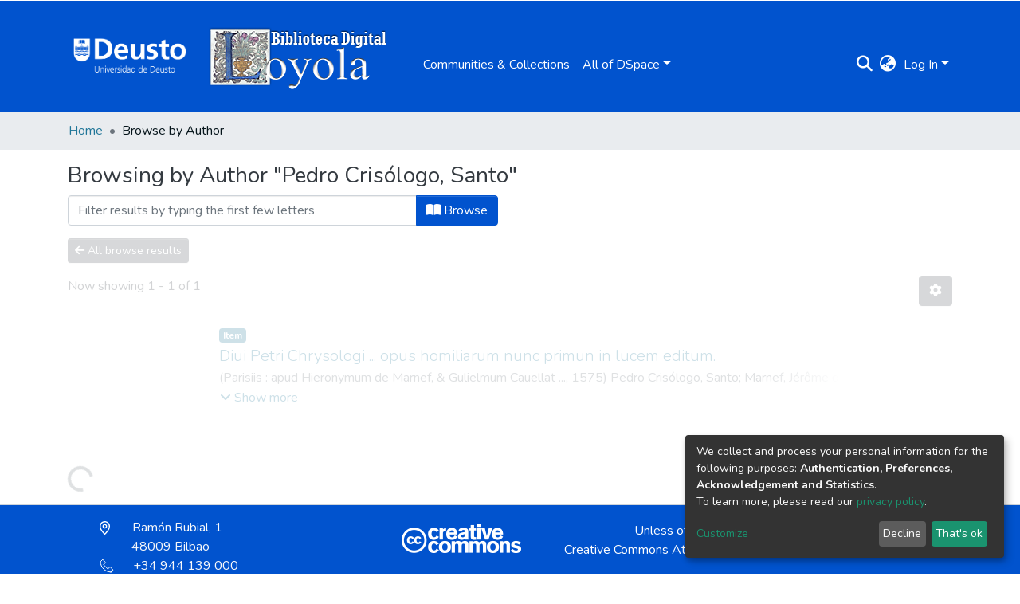

--- FILE ---
content_type: application/javascript; charset=UTF-8
request_url: https://loyola.biblioteca.deusto.es/8247.38d94d0600d1a2b2.js
body_size: 6997
content:
"use strict";(self.webpackChunkdspace_angular=self.webpackChunkdspace_angular||[]).push([[8247,194,7971,8559,2305],{25340:(j,P,o)=>{o.d(P,{M:()=>i});var t=o(5e3),y=o(61135),a=o(39841),u=o(24755),v=o(58943),n=o(31241),c=o(63881),f=o(21721),s=o(24702),M=o(46418),e=o(26492),T=o(26125),C=o(68285),g=o(8108),p=o(42466),_=o(98605),m=o(69808),x=o(38187),U=o(63311);function D(l,O){if(1&l){const r=t.\u0275\u0275getCurrentView();t.\u0275\u0275elementStart(0,"button",15),t.\u0275\u0275listener("click",function(){return t.\u0275\u0275restoreView(r),t.\u0275\u0275nextContext(4).deleteLogo()}),t.\u0275\u0275pipe(1,"translate"),t.\u0275\u0275element(2,"i",16),t.\u0275\u0275elementEnd()}if(2&l){const r=t.\u0275\u0275nextContext(4);t.\u0275\u0275propertyInterpolate("title",t.\u0275\u0275pipeBind1(1,1,r.type.value+".edit.logo.delete.title"))}}function S(l,O){if(1&l){const r=t.\u0275\u0275getCurrentView();t.\u0275\u0275elementStart(0,"button",17),t.\u0275\u0275listener("click",function(){return t.\u0275\u0275restoreView(r),t.\u0275\u0275nextContext(4).undoDeleteLogo()}),t.\u0275\u0275pipe(1,"translate"),t.\u0275\u0275element(2,"i",18),t.\u0275\u0275elementEnd()}if(2&l){const r=t.\u0275\u0275nextContext(4);t.\u0275\u0275propertyInterpolate("title",t.\u0275\u0275pipeBind1(1,1,r.type.value+".edit.logo.delete-undo.title"))}}function b(l,O){if(1&l&&(t.\u0275\u0275elementStart(0,"div",12),t.\u0275\u0275template(1,D,3,3,"button",13),t.\u0275\u0275template(2,S,3,3,"button",14),t.\u0275\u0275elementEnd()),2&l){const r=t.\u0275\u0275nextContext(3);t.\u0275\u0275advance(1),t.\u0275\u0275property("ngIf",!r.markLogoForDeletion),t.\u0275\u0275advance(1),t.\u0275\u0275property("ngIf",r.markLogoForDeletion)}}const V=function(l){return{"alert-danger":l}};function G(l,O){if(1&l&&(t.\u0275\u0275elementStart(0,"div",7)(1,"div",1)(2,"div",8),t.\u0275\u0275element(3,"ds-comcol-page-logo",9),t.\u0275\u0275elementEnd(),t.\u0275\u0275elementStart(4,"div",10),t.\u0275\u0275template(5,b,3,2,"div",11),t.\u0275\u0275elementEnd()()()),2&l){const r=t.\u0275\u0275nextContext().ngVar,h=t.\u0275\u0275nextContext();t.\u0275\u0275property("ngClass",t.\u0275\u0275pureFunction1(3,V,h.markLogoForDeletion)),t.\u0275\u0275advance(3),t.\u0275\u0275property("logo",r),t.\u0275\u0275advance(2),t.\u0275\u0275property("ngIf",r)}}function N(l,O){if(1&l){const r=t.\u0275\u0275getCurrentView();t.\u0275\u0275elementStart(0,"ds-uploader",20),t.\u0275\u0275listener("onCompleteItem",function(){return t.\u0275\u0275restoreView(r),t.\u0275\u0275nextContext(3).onCompleteItem()})("onUploadError",function(){return t.\u0275\u0275restoreView(r),t.\u0275\u0275nextContext(3).onUploadError()}),t.\u0275\u0275elementEnd()}if(2&l){const r=t.\u0275\u0275nextContext(3);t.\u0275\u0275property("dropMsg",r.type.value+".edit.logo.upload")("dropOverDocumentMsg",r.type.value+".edit.logo.upload")("enableDragOverDocument",!0)("uploadFilesOptions",r.uploadFilesOptions)}}function z(l,O){if(1&l&&(t.\u0275\u0275elementStart(0,"div",2),t.\u0275\u0275template(1,N,1,4,"ds-uploader",19),t.\u0275\u0275pipe(2,"async"),t.\u0275\u0275elementEnd()),2&l){const r=t.\u0275\u0275nextContext(2);t.\u0275\u0275advance(1),t.\u0275\u0275property("ngIf",t.\u0275\u0275pipeBind1(2,1,r.initializedUploaderOptions))}}function d(l,O){if(1&l&&(t.\u0275\u0275elementContainerStart(0),t.\u0275\u0275template(1,G,6,5,"div",5),t.\u0275\u0275template(2,z,3,3,"div",6),t.\u0275\u0275elementContainerEnd()),2&l){const r=O.ngVar;t.\u0275\u0275advance(1),t.\u0275\u0275property("ngIf",r),t.\u0275\u0275advance(1),t.\u0275\u0275property("ngIf",!r)}}function A(l,O){if(1&l){const r=t.\u0275\u0275getCurrentView();t.\u0275\u0275elementStart(0,"ds-form",21),t.\u0275\u0275listener("submitForm",function(){return t.\u0275\u0275restoreView(r),t.\u0275\u0275nextContext().onSubmit()}),t.\u0275\u0275elementStart(1,"button",22),t.\u0275\u0275listener("click",function(){return t.\u0275\u0275restoreView(r),t.\u0275\u0275nextContext().back.emit()}),t.\u0275\u0275element(2,"i",23),t.\u0275\u0275text(3),t.\u0275\u0275pipe(4,"translate"),t.\u0275\u0275elementEnd()()}if(2&l){const r=t.\u0275\u0275nextContext();t.\u0275\u0275property("formId","comcol-form-id")("formModel",r.formModel)("displayCancel",!1),t.\u0275\u0275advance(3),t.\u0275\u0275textInterpolate1(" ",t.\u0275\u0275pipeBind1(4,4,r.type.value+".edit.return")," ")}}let i=(()=>{class l{constructor(r,h,I,R,H,Q){this.formService=r,this.translate=h,this.notificationsService=I,this.authService=R,this.requestService=H,this.objectCache=Q,this.LABEL_KEY_PREFIX=".form.",this.ERROR_KEY_PREFIX=".form.errors.",this.uploadFilesOptions=Object.assign(new e.n,{autoUpload:!1}),this.submitForm=new t.EventEmitter,this.back=new t.EventEmitter,this.finish=new t.EventEmitter,this.initializedUploaderOptions=new y.X(!1),this.markLogoForDeletion=!1,this.subs=[]}ngOnInit(){this.formModel.forEach(r=>{r.value=this.dso.firstMetadataValue(r.name)}),this.formGroup=this.formService.createFormGroup(this.formModel),this.updateFieldTranslations(),this.translate.onLangChange.subscribe(()=>{this.updateFieldTranslations()}),(0,s.Uh)(this.dso.id)?this.subs.push((0,a.a)([this.dsoService.getLogoEndpoint(this.dso.id),this.dso.logo]).subscribe(([r,h])=>{this.uploadFilesOptions.url=r,this.uploadFilesOptions.authToken=this.authService.buildAuthHeader(),(0,s.Uh)(h.payload)&&(this.uploadFilesOptions.method=c.a.PUT),this.initializedUploaderOptions.next(!0)})):(this.uploadFilesOptions.url="placeholder",this.uploadFilesOptions.authToken=this.authService.buildAuthHeader(),this.initializedUploaderOptions.next(!0))}onSubmit(){this.markLogoForDeletion&&(0,s.Uh)(this.dso.id)&&(0,s.Uh)(this.dso._links.logo)&&this.dsoService.deleteLogo(this.dso).pipe((0,C.hC)()).subscribe(R=>{R.hasSucceeded?this.notificationsService.success(this.translate.get(this.type.value+".edit.logo.notifications.delete.success.title"),this.translate.get(this.type.value+".edit.logo.notifications.delete.success.content")):this.notificationsService.error(this.translate.get(this.type.value+".edit.logo.notifications.delete.error.title"),R.errorMessage),this.dso.logo=void 0,this.uploadFilesOptions.method=c.a.POST,this.finish.emit()});const r={};this.formModel.forEach(R=>{const H={value:R.value,language:null};r.hasOwnProperty(R.name)?r[R.name].push(H):r[R.name]=[H]});const h=Object.assign({},this.dso,{metadata:Object.assign(Object.assign({},this.dso.metadata),r),type:f.S.type}),I=[];this.formModel.forEach(R=>{R.value!==this.dso.firstMetadataValue(R.name)&&I.push({op:"replace",path:`/metadata/${R.name}`,value:{value:R.value,language:null}})}),this.submitForm.emit({dso:h,uploader:(0,s.Uh)(this.uploaderComponent)?this.uploaderComponent.uploader:void 0,deleteLogo:this.markLogoForDeletion,operations:I})}updateFieldTranslations(){this.formModel.forEach(r=>{r.label=this.translate.instant(this.type.value+this.LABEL_KEY_PREFIX+r.id),(0,s.UE)(r.validators)&&(r.errorMessages={},Object.keys(r.validators).forEach(h=>{r.errorMessages[h]=this.translate.instant(this.type.value+this.ERROR_KEY_PREFIX+r.id+"."+h)}))})}deleteLogo(){this.markLogoForDeletion=!0}undoDeleteLogo(){this.markLogoForDeletion=!1}refreshCache(){this.requestService.removeByHrefSubstring(this.dso._links.self.href),this.objectCache.remove(this.dso._links.self.href)}onCompleteItem(){(0,s.Uh)(this.dso.id)&&this.refreshCache(),this.notificationsService.success(null,this.translate.get(this.type.value+".edit.logo.notifications.add.success")),this.finish.emit()}onUploadError(){this.notificationsService.error(null,this.translate.get(this.type.value+".edit.logo.notifications.add.error")),this.finish.emit()}ngOnDestroy(){this.subs.filter(r=>(0,s.Uh)(r)).forEach(r=>r.unsubscribe())}}return l.\u0275fac=function(r){return new(r||l)(t.\u0275\u0275directiveInject(g.w1X),t.\u0275\u0275directiveInject(p.sK),t.\u0275\u0275directiveInject(M.T),t.\u0275\u0275directiveInject(u.e8),t.\u0275\u0275directiveInject(n.s),t.\u0275\u0275directiveInject(v.a))},l.\u0275cmp=t.\u0275\u0275defineComponent({type:l,selectors:[["ds-comcol-form"]],viewQuery:function(r,h){if(1&r&&t.\u0275\u0275viewQuery(T.B,5),2&r){let I;t.\u0275\u0275queryRefresh(I=t.\u0275\u0275loadQuery())&&(h.uploaderComponent=I.first)}},inputs:{dso:"dso"},outputs:{submitForm:"submitForm",back:"back",finish:"finish"},decls:9,vars:7,consts:[[1,"container-fluid"],[1,"row"],[1,"col-12","d-inline-block"],[4,"ngVar"],[3,"formId","formModel","displayCancel","submitForm",4,"ngIf"],["class","col-12 d-inline-block alert","id","logo-section",3,"ngClass",4,"ngIf"],["class","col-12 d-inline-block",4,"ngIf"],["id","logo-section",1,"col-12","d-inline-block","alert",3,"ngClass"],[1,"col-8","d-inline-block"],[3,"logo"],[1,"col-4","d-inline-block"],["class","btn-group btn-group-sm float-right","role","group",4,"ngIf"],["role","group",1,"btn-group","btn-group-sm","float-right"],["type","button","class","btn btn-danger",3,"title","click",4,"ngIf"],["type","button","class","btn btn-warning",3,"title","click",4,"ngIf"],["type","button",1,"btn","btn-danger",3,"title","click"],["aria-hidden","true",1,"fas","fa-trash"],["type","button",1,"btn","btn-warning",3,"title","click"],["aria-hidden","true",1,"fas","fa-undo"],[3,"dropMsg","dropOverDocumentMsg","enableDragOverDocument","uploadFilesOptions","onCompleteItem","onUploadError",4,"ngIf"],[3,"dropMsg","dropOverDocumentMsg","enableDragOverDocument","uploadFilesOptions","onCompleteItem","onUploadError"],[3,"formId","formModel","displayCancel","submitForm"],["before","",1,"btn","btn-outline-secondary",3,"click"],[1,"fas","fa-arrow-left"]],template:function(r,h){if(1&r&&(t.\u0275\u0275elementStart(0,"div",0)(1,"div",1)(2,"div",2)(3,"label"),t.\u0275\u0275text(4),t.\u0275\u0275pipe(5,"translate"),t.\u0275\u0275elementEnd()(),t.\u0275\u0275template(6,d,3,2,"ng-container",3),t.\u0275\u0275pipe(7,"async"),t.\u0275\u0275elementEnd()(),t.\u0275\u0275template(8,A,5,6,"ds-form",4)),2&r){let I;t.\u0275\u0275advance(4),t.\u0275\u0275textInterpolate(t.\u0275\u0275pipeBind1(5,3,h.type.value+".edit.logo.label")),t.\u0275\u0275advance(2),t.\u0275\u0275property("ngVar",null==(I=t.\u0275\u0275pipeBind1(7,5,null==h.dso?null:h.dso.logo))?null:I.payload),t.\u0275\u0275advance(2),t.\u0275\u0275property("ngIf",h.formModel)}},directives:[_.g,m.O5,m.mk,x.e,T.B,U.U],pipes:[p.X$,m.Ov],styles:[""]}),l})()},92031:(j,P,o)=>{o.d(P,{k:()=>g});var t=o(95698),y=o(86099),a=o(86266),u=o(16422),v=o(5360),n=o(68285),c=o(24702),f=o(46418),s=o(81964),M=o(31241),e=o(5e3),T=o(74202),C=o(42466);let g=(()=>{class p{constructor(m,x,U,D,S,b,V){this.dsoDataService=m,this.parentDataService=x,this.routeService=U,this.router=D,this.notificationsService=S,this.translate=b,this.requestService=V}ngOnInit(){this.parentUUID$=this.routeService.getQueryParameterValue("parent"),this.parentUUID$.pipe((0,t.q)(1)).subscribe(m=>{(0,c.UE)(m)&&(this.parentRD$=this.parentDataService.findById(m))})}onSubmit(m){const x=m.dso,U=m.uploader;this.parentUUID$.pipe((0,t.q)(1),(0,y.z)(D=>{const S=D?[new s.g("parent",D)]:[];return this.dsoDataService.create(x,...S).pipe((0,n.Gp)())})).subscribe(D=>{(0,c.pT)(D)&&(this.newUUID=D.uuid,U.queue.length>0?this.dsoDataService.getLogoEndpoint(this.newUUID).pipe((0,t.q)(1)).subscribe(S=>{U.options.url=S,U.uploadAll()}):this.navigateToNewPage(),this.dsoDataService.refreshCache(D)),this.notificationsService.success(null,this.translate.get(this.type.value+".create.notifications.success"))})}navigateToHome(){this.router.navigate(["/home"])}navigateToNewPage(){(0,c.Uh)(this.newUUID)&&this.router.navigate([this.frontendURL+this.newUUID])}}return p.\u0275fac=function(m){return new(m||p)(e.\u0275\u0275directiveInject(a.C),e.\u0275\u0275directiveInject(u.w),e.\u0275\u0275directiveInject(v.MZ),e.\u0275\u0275directiveInject(T.F0),e.\u0275\u0275directiveInject(f.T),e.\u0275\u0275directiveInject(C.sK),e.\u0275\u0275directiveInject(M.s))},p.\u0275cmp=e.\u0275\u0275defineComponent({type:p,selectors:[["ds-create-comcol"]],decls:0,vars:0,template:function(m,x){},encapsulation:2}),p})()},80212:(j,P,o)=>{o.d(P,{M:()=>M});var t=o(61135),y=o(50590),a=o(54004),u=o(46418),v=o(68285),n=o(86266),c=o(5e3),f=o(74202),s=o(42466);let M=(()=>{class e{constructor(C,g,p,_,m){this.dsoDataService=C,this.router=g,this.route=p,this.notifications=_,this.translate=m,this.processing$=new t.X(!1)}ngOnInit(){this.dsoRD$=this.route.data.pipe((0,y.P)(),(0,a.U)(C=>C.dso))}onConfirm(C){this.processing$.next(!0),this.dsoDataService.delete(C.id).pipe((0,v.hC)()).subscribe(g=>{if(g.hasSucceeded){const p=this.translate.instant(C.type+".delete.notification.success");this.notifications.success(p)}else{const p=this.translate.instant(C.type+".delete.notification.fail");this.notifications.error(p)}this.router.navigate(["/"])})}onCancel(C){this.router.navigate([this.frontendURL+"/"+C.uuid+"/edit"])}}return e.\u0275fac=function(C){return new(C||e)(c.\u0275\u0275directiveInject(n.C),c.\u0275\u0275directiveInject(f.F0),c.\u0275\u0275directiveInject(f.gz),c.\u0275\u0275directiveInject(u.T),c.\u0275\u0275directiveInject(s.sK))},e.\u0275cmp=c.\u0275\u0275defineComponent({type:e,selectors:[["ds-delete-comcol"]],decls:0,vars:0,template:function(C,g){},encapsulation:2}),e})()},33603:(j,P,o)=>{o.d(P,{b:()=>z});var t=o(61135),y=o(43499),a=o(63900),u=o(39300),v=o(54004),n=o(68285),c=o(31241),f=o(92414),s=o(24702),M=o(46418),e=o(5e3),T=o(42466),C=o(98605),g=o(38605),p=o(69808),_=o(48106),m=o(74202);function x(d,A){1&d&&e.\u0275\u0275element(0,"ds-themed-loading")}function U(d,A){1&d&&(e.\u0275\u0275elementStart(0,"div"),e.\u0275\u0275text(1),e.\u0275\u0275pipe(2,"translate"),e.\u0275\u0275elementEnd()),2&d&&(e.\u0275\u0275advance(1),e.\u0275\u0275textInterpolate1(" ",e.\u0275\u0275pipeBind1(2,1,"comcol-role.edit.no-group")," "))}function D(d,A){if(1&d&&(e.\u0275\u0275elementStart(0,"div"),e.\u0275\u0275text(1),e.\u0275\u0275pipe(2,"translate"),e.\u0275\u0275pipe(3,"async"),e.\u0275\u0275elementEnd()),2&d){const i=e.\u0275\u0275nextContext(2);let l;e.\u0275\u0275advance(1),e.\u0275\u0275textInterpolate1(" ",e.\u0275\u0275pipeBind1(2,1,"comcol-role.edit."+(null==(l=e.\u0275\u0275pipeBind1(3,3,i.comcolRole$))?null:l.name)+".anonymous-group")," ")}}function S(d,A){if(1&d&&(e.\u0275\u0275elementStart(0,"a",13),e.\u0275\u0275pipe(1,"async"),e.\u0275\u0275text(2),e.\u0275\u0275elementEnd()),2&d){const i=e.\u0275\u0275nextContext().ngVar,l=e.\u0275\u0275nextContext();e.\u0275\u0275propertyInterpolate("routerLink",e.\u0275\u0275pipeBind1(1,2,l.editGroupLink$)),e.\u0275\u0275advance(2),e.\u0275\u0275textInterpolate1(" ",i.name," ")}}function b(d,A){if(1&d){const i=e.\u0275\u0275getCurrentView();e.\u0275\u0275elementStart(0,"button",14),e.\u0275\u0275listener("click",function(){return e.\u0275\u0275restoreView(i),e.\u0275\u0275nextContext(2).create()}),e.\u0275\u0275element(1,"i",15),e.\u0275\u0275text(2),e.\u0275\u0275pipe(3,"translate"),e.\u0275\u0275elementEnd()}2&d&&(e.\u0275\u0275advance(2),e.\u0275\u0275textInterpolate1(" ",e.\u0275\u0275pipeBind1(3,1,"comcol-role.edit.create")," "))}function V(d,A){if(1&d){const i=e.\u0275\u0275getCurrentView();e.\u0275\u0275elementStart(0,"button",16),e.\u0275\u0275listener("click",function(){return e.\u0275\u0275restoreView(i),e.\u0275\u0275nextContext(2).create()}),e.\u0275\u0275text(1),e.\u0275\u0275pipe(2,"translate"),e.\u0275\u0275elementEnd()}2&d&&(e.\u0275\u0275advance(1),e.\u0275\u0275textInterpolate1(" ",e.\u0275\u0275pipeBind1(2,1,"comcol-role.edit.restrict")," "))}function G(d,A){if(1&d){const i=e.\u0275\u0275getCurrentView();e.\u0275\u0275elementStart(0,"button",17),e.\u0275\u0275listener("click",function(){return e.\u0275\u0275restoreView(i),e.\u0275\u0275nextContext(2).delete()}),e.\u0275\u0275element(1,"i",18),e.\u0275\u0275text(2),e.\u0275\u0275pipe(3,"translate"),e.\u0275\u0275elementEnd()}2&d&&(e.\u0275\u0275advance(2),e.\u0275\u0275textInterpolate1(" ",e.\u0275\u0275pipeBind1(3,1,"comcol-role.edit.delete")," "))}function N(d,A){if(1&d&&(e.\u0275\u0275elementStart(0,"div",1)(1,"h5",2),e.\u0275\u0275text(2),e.\u0275\u0275pipe(3,"async"),e.\u0275\u0275elementEnd(),e.\u0275\u0275elementStart(4,"div",3)(5,"ds-alert",4),e.\u0275\u0275text(6),e.\u0275\u0275pipe(7,"translate"),e.\u0275\u0275pipe(8,"async"),e.\u0275\u0275elementEnd()(),e.\u0275\u0275elementStart(9,"div",5)(10,"div",6),e.\u0275\u0275template(11,x,1,0,"ds-themed-loading",7),e.\u0275\u0275pipe(12,"async"),e.\u0275\u0275template(13,U,3,3,"div",7),e.\u0275\u0275pipe(14,"async"),e.\u0275\u0275template(15,D,4,5,"div",7),e.\u0275\u0275pipe(16,"async"),e.\u0275\u0275template(17,S,3,4,"a",8),e.\u0275\u0275pipe(18,"async"),e.\u0275\u0275elementEnd(),e.\u0275\u0275elementStart(19,"div",9),e.\u0275\u0275template(20,b,4,3,"button",10),e.\u0275\u0275pipe(21,"async"),e.\u0275\u0275template(22,V,3,3,"button",11),e.\u0275\u0275pipe(23,"async"),e.\u0275\u0275template(24,G,4,3,"button",12),e.\u0275\u0275pipe(25,"async"),e.\u0275\u0275elementEnd()()()),2&d){const i=e.\u0275\u0275nextContext();let l;e.\u0275\u0275advance(2),e.\u0275\u0275textInterpolate1(" ",e.\u0275\u0275pipeBind1(3,10,i.roleName$)," "),e.\u0275\u0275advance(3),e.\u0275\u0275property("type","alert-info"),e.\u0275\u0275advance(1),e.\u0275\u0275textInterpolate(e.\u0275\u0275pipeBind1(7,12,"comcol-role.edit."+(null==(l=e.\u0275\u0275pipeBind1(8,14,i.comcolRole$))?null:l.name)+".description")),e.\u0275\u0275advance(5),e.\u0275\u0275property("ngIf",!e.\u0275\u0275pipeBind1(12,16,i.groupRD$)),e.\u0275\u0275advance(2),e.\u0275\u0275property("ngIf",e.\u0275\u0275pipeBind1(14,18,i.hasNoGroup$)),e.\u0275\u0275advance(2),e.\u0275\u0275property("ngIf",e.\u0275\u0275pipeBind1(16,20,i.hasAnonymousGroup$)),e.\u0275\u0275advance(2),e.\u0275\u0275property("ngIf",e.\u0275\u0275pipeBind1(18,22,i.hasCustomGroup$)),e.\u0275\u0275advance(3),e.\u0275\u0275property("ngIf",e.\u0275\u0275pipeBind1(21,24,i.hasNoGroup$)),e.\u0275\u0275advance(2),e.\u0275\u0275property("ngIf",e.\u0275\u0275pipeBind1(23,26,i.hasAnonymousGroup$)),e.\u0275\u0275advance(2),e.\u0275\u0275property("ngIf",e.\u0275\u0275pipeBind1(25,28,i.hasCustomGroup$))}}let z=(()=>{class d{constructor(i,l,O,r){this.requestService=i,this.groupService=l,this.notificationsService=O,this.translateService=r,this.comcolRole$=new t.X(void 0)}get groupLink(){return this.comcolRole.href}set comcolRole(i){this.comcolRole$.next(i)}get comcolRole(){return this.comcolRole$.getValue()}create(){this.groupService.createComcolGroup(this.dso,this.comcolRole.name,this.groupLink).pipe((0,n.hC)()).subscribe(i=>{i.hasSucceeded?(this.groupService.clearGroupsRequests(),this.requestService.setStaleByHrefSubstring(this.comcolRole.href)):this.notificationsService.error(this.roleName$.pipe((0,a.w)(l=>this.translateService.get("comcol-role.edit.create.error.title",{role:l}))),`${i.statusCode} ${i.errorMessage}`)})}delete(){this.groupService.deleteComcolGroup(this.groupLink).pipe((0,n.hC)()).subscribe(i=>{i.hasSucceeded?(this.groupService.clearGroupsRequests(),this.requestService.setStaleByHrefSubstring(this.comcolRole.href)):this.notificationsService.error(this.roleName$.pipe((0,a.w)(l=>this.translateService.get("comcol-role.edit.delete.error.title",{role:l}))),i.errorMessage)})}ngOnInit(){this.groupRD$=this.comcolRole$.pipe((0,u.h)(i=>(0,s.Uh)(i)),(0,a.w)(i=>this.groupService.findByHref(i.href)),(0,n.f1)()),this.group$=this.groupRD$.pipe((0,v.U)(i=>{if((0,s.Uh)(i.payload))return i.payload})),this.editGroupLink$=this.group$.pipe((0,v.U)(i=>(0,s.Uh)(i)?(0,f.EV)(i.id):void 0)),this.hasNoGroup$=this.group$.pipe((0,v.U)(i=>(0,s.xI)(i))),this.hasAnonymousGroup$=this.group$.pipe((0,v.U)(i=>(0,s.Uh)(i)&&"Anonymous"===i.name)),this.hasCustomGroup$=this.group$.pipe((0,v.U)(i=>(0,s.Uh)(i)&&"Anonymous"!==i.name)),this.roleName$=this.translateService.get(`comcol-role.edit.${this.comcolRole.name}.name`)}}return d.\u0275fac=function(i){return new(i||d)(e.\u0275\u0275directiveInject(c.s),e.\u0275\u0275directiveInject(y.O),e.\u0275\u0275directiveInject(M.T),e.\u0275\u0275directiveInject(T.sK))},d.\u0275cmp=e.\u0275\u0275defineComponent({type:d,selectors:[["ds-comcol-role"]],inputs:{dso:"dso",comcolRole:"comcolRole"},decls:4,vars:8,consts:[["class","card-body d-flex flex-column",4,"ngVar"],[1,"card-body","d-flex","flex-column"],[1,"w-100"],[1,"mt-2","mb-2"],[3,"type"],[1,"d-flex","flex-md-row","justify-content-between","flex-column"],[1,"w-100","d-flex","align-items-center"],[4,"ngIf"],[3,"routerLink",4,"ngIf"],[1,"flex-shrink-0"],["class","btn btn-primary create",3,"click",4,"ngIf"],["class","btn btn-primary restrict",3,"click",4,"ngIf"],["class","btn btn-danger delete",3,"click",4,"ngIf"],[3,"routerLink"],[1,"btn","btn-primary","create",3,"click"],["aria-hidden","true",1,"fas","fa-plus"],[1,"btn","btn-primary","restrict",3,"click"],[1,"btn","btn-danger","delete",3,"click"],["aria-hidden","true",1,"fas","fa-trash"]],template:function(i,l){if(1&i&&(e.\u0275\u0275elementStart(0,"div"),e.\u0275\u0275pipe(1,"async"),e.\u0275\u0275template(2,N,26,30,"div",0),e.\u0275\u0275pipe(3,"async"),e.\u0275\u0275elementEnd()),2&i){let O;e.\u0275\u0275classMapInterpolate1("card p-2 m-3 ",null==(O=e.\u0275\u0275pipeBind1(1,4,l.comcolRole$))?null:O.name,""),e.\u0275\u0275advance(2),e.\u0275\u0275property("ngVar",e.\u0275\u0275pipeBind1(3,6,l.group$))}},directives:[C.g,g.w,p.O5,_.Z,m.yS],pipes:[p.Ov,T.X$],styles:[""]}),d})()},29663:(j,P,o)=>{o.d(P,{x:()=>n});var t=o(50590),y=o(54004),a=o(24702),u=o(5e3),v=o(74202);let n=(()=>{class c{constructor(s,M){this.router=s,this.route=M,this.router.events.subscribe(()=>this.initPageParamsByRoute())}ngOnInit(){this.initPageParamsByRoute(),this.pages=this.route.routeConfig.children.map(s=>s.path).filter(s=>(0,a.UE)(s)),this.dsoRD$=this.route.data.pipe((0,t.P)(),(0,y.U)(s=>s.dso))}getPageUrl(s){return this.router.url}initPageParamsByRoute(){this.currentPage=this.route.snapshot.firstChild.routeConfig.path,this.hideReturnButton=this.route.routeConfig.children.find(s=>s.path===this.currentPage).data.hideReturnButton}}return c.\u0275fac=function(s){return new(s||c)(u.\u0275\u0275directiveInject(v.F0),u.\u0275\u0275directiveInject(v.gz))},c.\u0275cmp=u.\u0275\u0275defineComponent({type:c,selectors:[["ds-edit-comcol"]],decls:0,vars:0,template:function(s,M){},encapsulation:2}),c})()},22305:(j,P,o)=>{o.r(P),o.d(P,{ComcolPageBrowseByComponent:()=>C});var t=o(54004),y=o(43438),a=o(95376),u=o(68285),v=o(27645),n=o(5e3),c=o(74202),f=o(69808),s=o(93075),M=o(42466);function e(g,p){if(1&g&&(n.\u0275\u0275elementContainerStart(0),n.\u0275\u0275elementStart(1,"a",8),n.\u0275\u0275text(2),n.\u0275\u0275pipe(3,"translate"),n.\u0275\u0275elementEnd(),n.\u0275\u0275elementContainerEnd()),2&g){const _=p.$implicit;n.\u0275\u0275advance(1),n.\u0275\u0275property("routerLink",_.routerLink)("queryParams",_.params),n.\u0275\u0275advance(1),n.\u0275\u0275textInterpolate(n.\u0275\u0275pipeBind1(3,3,_.label))}}function T(g,p){if(1&g&&(n.\u0275\u0275elementStart(0,"option",9),n.\u0275\u0275pipe(1,"async"),n.\u0275\u0275text(2),n.\u0275\u0275pipe(3,"translate"),n.\u0275\u0275elementEnd()),2&g){const _=p.$implicit,m=n.\u0275\u0275nextContext();n.\u0275\u0275property("ngValue",_.id),n.\u0275\u0275attribute("selected",n.\u0275\u0275pipeBind1(1,3,m.currentOptionId$)===_.id?"selected":null),n.\u0275\u0275advance(2),n.\u0275\u0275textInterpolate(n.\u0275\u0275pipeBind1(3,5,_.label))}}let C=(()=>{class g{constructor(_,m,x){this.route=_,this.router=m,this.browseService=x}ngOnInit(){this.browseService.getBrowseDefinitions().pipe((0,u.hC)()).subscribe(_=>{_.hasSucceeded&&(this.allOptions=_.payload.page.map(m=>({id:m.id,label:`browse.comcol.by.${m.id}`,routerLink:`/browse/${m.id}`,params:{scope:this.id}})),"collection"===this.contentType?this.allOptions=[{id:this.id,label:"collection.page.browse.recent.head",routerLink:(0,a.MI)(this.id)},...this.allOptions]:"community"===this.contentType&&(this.allOptions=[{id:this.id,label:"community.all-lists.head",routerLink:(0,y.Ke)(this.id)},...this.allOptions]))}),this.currentOptionId$=this.route.params.pipe((0,t.U)(_=>_.id))}onSelectChange(_){const m=this.allOptions.find(x=>x.id===_);this.router.navigate([m.routerLink],{queryParams:m.params})}}return g.\u0275fac=function(_){return new(_||g)(n.\u0275\u0275directiveInject(c.gz),n.\u0275\u0275directiveInject(c.F0),n.\u0275\u0275directiveInject(v.I))},g.\u0275cmp=n.\u0275\u0275defineComponent({type:g,selectors:[["ds-comcol-page-browse-by"]],inputs:{id:"id",contentType:"contentType"},decls:11,vars:8,consts:[[1,"comcol-browse-label","h5","title"],["aria-label","Browse Community or Collection",1,"comcol-browse","mb-4"],[1,"d-none","d-sm-block"],[1,"list-group","list-group-horizontal"],[4,"ngFor","ngForOf"],[1,"d-block","d-sm-none"],["name","browse-type","aria-label","Browse Community or Collection",1,"form-control",3,"ngModel","ngModelChange"],[3,"ngValue",4,"ngFor","ngForOf"],["routerLinkActive","active",1,"list-group-item",3,"routerLink","queryParams"],[3,"ngValue"]],template:function(_,m){1&_&&(n.\u0275\u0275elementStart(0,"h2",0),n.\u0275\u0275text(1),n.\u0275\u0275pipe(2,"translate"),n.\u0275\u0275elementEnd(),n.\u0275\u0275elementStart(3,"nav",1)(4,"div",2)(5,"div",3),n.\u0275\u0275template(6,e,4,5,"ng-container",4),n.\u0275\u0275elementEnd()(),n.\u0275\u0275elementStart(7,"div",5)(8,"select",6),n.\u0275\u0275listener("ngModelChange",function(U){return m.onSelectChange(U)}),n.\u0275\u0275pipe(9,"async"),n.\u0275\u0275template(10,T,4,7,"option",7),n.\u0275\u0275elementEnd()()()),2&_&&(n.\u0275\u0275advance(1),n.\u0275\u0275textInterpolate(n.\u0275\u0275pipeBind1(2,4,"browse.comcol.head")),n.\u0275\u0275advance(5),n.\u0275\u0275property("ngForOf",m.allOptions),n.\u0275\u0275advance(2),n.\u0275\u0275property("ngModel",n.\u0275\u0275pipeBind1(9,6,m.currentOptionId$)),n.\u0275\u0275advance(2),n.\u0275\u0275property("ngForOf",m.allOptions))},directives:[f.sg,c.yS,c.Od,s.EJ,s.JJ,s.On,s.YN,s.Kr],pipes:[M.X$,f.Ov],styles:[""]}),g})()},58559:(j,P,o)=>{o.r(P),o.d(P,{ComcolPageHandleComponent:()=>n});var t=o(5e3),y=o(69808),a=o(42466);function u(c,f){if(1&c&&(t.\u0275\u0275elementStart(0,"h2",5),t.\u0275\u0275text(1),t.\u0275\u0275pipe(2,"translate"),t.\u0275\u0275elementEnd()),2&c){const s=t.\u0275\u0275nextContext(2);t.\u0275\u0275advance(1),t.\u0275\u0275textInterpolate(t.\u0275\u0275pipeBind1(2,1,s.title))}}function v(c,f){if(1&c&&(t.\u0275\u0275elementStart(0,"div",1),t.\u0275\u0275template(1,u,3,3,"h2",2),t.\u0275\u0275elementStart(2,"div",3)(3,"a",4),t.\u0275\u0275text(4),t.\u0275\u0275elementEnd()()()),2&c){const s=t.\u0275\u0275nextContext();t.\u0275\u0275advance(1),t.\u0275\u0275property("ngIf",s.title),t.\u0275\u0275advance(2),t.\u0275\u0275propertyInterpolate("href",s.getHandle(),t.\u0275\u0275sanitizeUrl),t.\u0275\u0275advance(1),t.\u0275\u0275textInterpolate(s.getHandle())}}let n=(()=>{class c{getHandle(){return this.content}}return c.\u0275fac=function(s){return new(s||c)},c.\u0275cmp=t.\u0275\u0275defineComponent({type:c,selectors:[["ds-comcol-page-handle"]],inputs:{title:"title",content:"content"},decls:1,vars:1,consts:[["class","content-with-optional-title mb-2",4,"ngIf"],[1,"content-with-optional-title","mb-2"],["class","d-inline-block h6",4,"ngIf"],[1,"d-inline-block","px-2"],[3,"href"],[1,"d-inline-block","h6"]],template:function(s,M){1&s&&t.\u0275\u0275template(0,v,5,3,"div",0),2&s&&t.\u0275\u0275property("ngIf",M.content)},directives:[y.O5],pipes:[a.X$],styles:["div[_ngcontent-%COMP%]{word-break:break-word;word-wrap:break-word;overflow-wrap:break-word}"]}),c.\u0275prov=t.\u0275\u0275defineInjectable({token:c,factory:c.\u0275fac}),c})()},18247:(j,P,o)=>{o.d(P,{H:()=>U});var t=o(69808),g=(o(75838),o(58559),o(38934),o(62512),o(38187),o(25340),o(92031),o(29663),o(80212),o(22305),o(56572),o(33603),o(41800)),p=o(10194),_=o(45475),m=o(5e3);let U=(()=>{class D{}return D.\u0275fac=function(b){return new(b||D)},D.\u0275mod=m.\u0275\u0275defineNgModule({type:D}),D.\u0275inj=m.\u0275\u0275defineInjector({imports:[[t.ez,p.e,g.m,_.c],_.c]}),D})()},10194:(j,P,o)=>{o.d(P,{e:()=>tt});var t=o(69808),y=o(63311),a=o(5e3),u=o(8108),v=o(66212);function n(L,$){if(1&L){const E=a.\u0275\u0275getCurrentView();a.\u0275\u0275elementStart(0,"ds-dynamic-form-control-container",1),a.\u0275\u0275listener("dfBlur",function(K){a.\u0275\u0275restoreView(E);const F=a.\u0275\u0275nextContext();return F.onCustomEvent(K,F.blur)})("dfChange",function(K){a.\u0275\u0275restoreView(E);const F=a.\u0275\u0275nextContext();return F.onCustomEvent(K,F.change)})("dfFocus",function(K){a.\u0275\u0275restoreView(E);const F=a.\u0275\u0275nextContext();return F.onCustomEvent(K,F.focus)})("ngbEvent",function(K){a.\u0275\u0275restoreView(E);const F=a.\u0275\u0275nextContext();return F.onCustomEvent(K,F.ngbEvent)}),a.\u0275\u0275elementEnd()}if(2&L){const E=$.$implicit,B=a.\u0275\u0275nextContext();a.\u0275\u0275classProp("d-none",E.hidden),a.\u0275\u0275property("formId",B.formId)("group",B.formGroup)("hasErrorMessaging",E.hasErrorMessages)("hidden",E.hidden)("layout",B.formLayout)("model",E)("templates",B.templates)("asBootstrapFormGroup",!0)}}let c=(()=>{class L extends u.rmD{constructor(E,B){super(E,B),this.blur=new a.EventEmitter,this.change=new a.EventEmitter,this.focus=new a.EventEmitter,this.ngbEvent=new a.EventEmitter}}return L.\u0275fac=function(E){return new(E||L)(a.\u0275\u0275directiveInject(a.ChangeDetectorRef),a.\u0275\u0275directiveInject(u.rJA))},L.\u0275cmp=a.\u0275\u0275defineComponent({type:L,selectors:[["ds-dynamic-form"]],contentQueries:function(E,B,K){if(1&E&&a.\u0275\u0275contentQuery(K,u.ATj,4),2&E){let F;a.\u0275\u0275queryRefresh(F=a.\u0275\u0275loadQuery())&&(B.templates=F)}},viewQuery:function(E,B){if(1&E&&a.\u0275\u0275viewQuery(v.B,5),2&E){let K;a.\u0275\u0275queryRefresh(K=a.\u0275\u0275loadQuery())&&(B.components=K)}},inputs:{formId:"formId",formGroup:"formGroup",formModel:"formModel",formLayout:"formLayout"},outputs:{blur:"dfBlur",change:"dfChange",focus:"dfFocus",ngbEvent:"ngbEvent"},features:[a.\u0275\u0275InheritDefinitionFeature],decls:1,vars:2,consts:[[3,"formId","group","hasErrorMessaging","hidden","d-none","layout","model","templates","asBootstrapFormGroup","dfBlur","dfChange","dfFocus","ngbEvent",4,"ngFor","ngForOf","ngForTrackBy"],[3,"formId","group","hasErrorMessaging","hidden","layout","model","templates","asBootstrapFormGroup","dfBlur","dfChange","dfFocus","ngbEvent"]],template:function(E,B){1&E&&a.\u0275\u0275template(0,n,1,10,"ds-dynamic-form-control-container",0),2&E&&a.\u0275\u0275property("ngForOf",B.formModel)("ngForTrackBy",B.trackByFn)},directives:[t.sg,v.B],encapsulation:2}),L})();o(88766),o(21650),o(8671),o(55648),o(42803),o(28554),o(86471),o(22280),o(74043);var m=o(66319),x=o(79001),V=(o(19869),o(64204),o(53006),o(32272),o(41800)),G=o(42466),N=o(13048),l=(o(93571),o(77410),o(29635),o(13457),o(65806)),I=(o(52331),o(93007),o(89511),o(85351)),H=(o(4366),o(30287)),Q=o(71022),Y=o(34827),Z=o(28858),w=o(91470),J=(o(19025),o(17656)),q=o(28258),W=o(93075),X=o(21283);let tt=(()=>{class L{}return L.\u0275fac=function(E){return new(E||L)},L.\u0275mod=a.\u0275\u0275defineNgModule({type:L}),L.\u0275inj=a.\u0275\u0275defineInjector({providers:[{provide:u.y8$,useValue:v._},H.E,u.vnf,u.w1X,u.fhz,Q.c,Y.R,Z.o],imports:[[t.ez,u.H9g,l.zj,N.t,V.m,G.aw,I.bQ,w.yI.forRoot(),J.M,J.UL,q.nZ]]}),L})();a.\u0275\u0275setComponentScope(m.i,[W.JL,W.sg,W.x0,t.mk,t.sg,v.B],[]),a.\u0275\u0275setComponentScope(x.s,[W.JL,W.sg,W.CE,t.mk,X.Wj,t.sg,X.Zt,X.Bh,W.x0,t.tP,v.B],[]),a.\u0275\u0275setComponentScope(y.U,[W._Y,W.JL,W.sg,c,u.ATj,t.O5],[G.X$,t.Ov])}}]);

--- FILE ---
content_type: image/svg+xml
request_url: https://www.deusto.es/estaticos/ud/img/tfno.svg
body_size: 382
content:
<?xml version="1.0" encoding="UTF-8"?>
<svg width="18px" height="17px" viewBox="0 0 18 17" version="1.1" xmlns="http://www.w3.org/2000/svg" xmlns:xlink="http://www.w3.org/1999/xlink">
    <!-- Generator: sketchtool 61.2 (101010) - https://sketch.com -->
    <title>FD6A975F-7A4C-458D-A3B2-7CBB7D7D6253</title>
    <desc>Created with sketchtool.</desc>
    <g id="Desktop" stroke="none" stroke-width="1" fill="none" fill-rule="evenodd" stroke-linecap="square">
        <g id="Home---Desktop" transform="translate(-291.000000, -7077.000000)" stroke="#FFFFFF">
            <g id="footer-componente-/-desktop-/-footer" transform="translate(0.000000, 6432.000000)">
                <g id="componente-/-desktop-/-footer">
                    <g id="Campus-Bilbao" transform="translate(288.000000, 590.000000)">
                        <g id="teléfono" transform="translate(4.000000, 49.000000)">
                            <g id="átomo-/-icon-/-phone-/-01-/-white" transform="translate(0.000000, 6.000000)">
                                <path d="M13.1594828,15.875 C5.96064655,15.875 0.125,10.0393534 0.125,2.84051724 L2.84051724,0.125 L6.64224138,3.92672414 L3.92672414,6.64224138 L9.35775862,12.0732759 L12.0732759,9.35775862 L15.875,13.1594828 L13.1594828,15.875 Z" id="átomo-/-icon-/-phone-/-01"></path>
                            </g>
                        </g>
                    </g>
                </g>
            </g>
        </g>
    </g>
</svg>